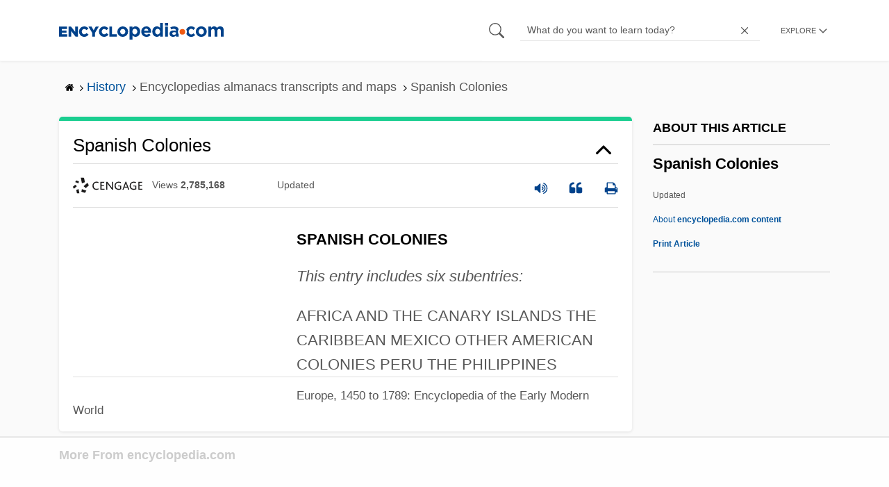

--- FILE ---
content_type: text/html; charset=utf-8
request_url: https://www.google.com/recaptcha/api2/aframe
body_size: 269
content:
<!DOCTYPE HTML><html><head><meta http-equiv="content-type" content="text/html; charset=UTF-8"></head><body><script nonce="oK077jcJCCYLz3uIALXW-Q">/** Anti-fraud and anti-abuse applications only. See google.com/recaptcha */ try{var clients={'sodar':'https://pagead2.googlesyndication.com/pagead/sodar?'};window.addEventListener("message",function(a){try{if(a.source===window.parent){var b=JSON.parse(a.data);var c=clients[b['id']];if(c){var d=document.createElement('img');d.src=c+b['params']+'&rc='+(localStorage.getItem("rc::a")?sessionStorage.getItem("rc::b"):"");window.document.body.appendChild(d);sessionStorage.setItem("rc::e",parseInt(sessionStorage.getItem("rc::e")||0)+1);localStorage.setItem("rc::h",'1764091950457');}}}catch(b){}});window.parent.postMessage("_grecaptcha_ready", "*");}catch(b){}</script></body></html>

--- FILE ---
content_type: text/plain; charset=utf-8
request_url: https://ads.adthrive.com/http-api/cv2
body_size: 5428
content:
{"om":["00xbjwwl","019flh5a","07qjzu81","08tx68p2","0m1hhuu3","0t5gig4c","0w7bnx4s","10ua7afe","11142692","11509227","1185:1610117185","1185:1610117298","1185:1610253257","1185:1610264103","11896988","11999803","12010084","12040874","124842_2","124843_3","124844_2","124845_2","124847_2","124853_2","134omi3z","1453468","15t91yo5","1610117185","1610117298","1610266048","188_10629801","199982032","1a1lwgs2","1bdr7xed","1ehgbkb3","1luvxxwk","1rss816r","1ta7ntky","1vm2yp0y","1wm6zgdp","1xohi1zo","1ymfvj0u","1z1xkxu1","2132:43527101","2132:44846669","2249:553779915","2249:782690968239","2307:019flh5a","2307:0t5gig4c","2307:1a1lwgs2","2307:1rss816r","2307:1ymfvj0u","2307:2rhihii2","2307:76d9w8jy","2307:89ubmjt9","2307:8p8if82a","2307:9hg33o3t","2307:9jthdrjt","2307:a48rdltv","2307:at4uoecy","2307:azkwe2mp","2307:bpjsfc2k","2307:brb59cr2","2307:c5hosoph","2307:cdfpqrii","2307:coy3a5w5","2307:cv2huqwc","2307:e5ltczbj","2307:g2ua3qul","2307:gzytfr82","2307:hs2h9vj2","2307:kd2xr7ic","2307:kdwm0bkk","2307:ldv3iy6n","2307:mj17wo4c","2307:ng6uy4w7","2307:nmi02r89","2307:pljxwy8j","2307:prq4f8da","2307:q8ann0zu","2307:qtkl7v80","2307:qwhn1k09","2307:qydza7k1","2307:r5uq7eq9","2307:rfte75zc","2307:ro7kwz2m","2307:sj78qu8s","2307:sr2odp2k","2307:st9t25wh","2307:uqxni7l6","2307:v9es8f6w","2307:vhhnahso","2307:vwr6g58v","2307:whwktaba","2307:x8ir5b55","2307:xohha2et","2307:ze6t4do3","2307:zgfnr75h","2319_66419_10629736","2319_66419_12286242","2319_66419_12286354","2319_66419_12286392","2319_66419_12286467","23422067","2409_25495_176_CR52141675","2409_25495_176_CR52162017","24694779","25","25442272","2715_9888_262592","2831026933_661004333","28j74x0z","29414696","2rhihii2","2uuipn6j","2xu9ksr7","2yor97dj","2yyxkroj","3278075-18446744072673958336","3278078-18446744072673958336","3278083-18446744072673958336","3278084-18446744072673958336","32j56hnc","32l2n30b","33191753","33419345","33605023","33605516","33606523","33610984","34534170","3490:CR52141675","3490:CR52144953","34975521","35032579","35hah0vl","36093482","36159044","3658_104709_2h125gh2","3658_106750_zgfnr75h","3658_15078_019flh5a","3658_15084_1a1lwgs2","3658_151643_0i2rwd3u","3658_151643_f18cad75","3658_151643_hk2nsy6j","3658_151643_kjq0lnk5","3658_151643_pqn44nv6","3658_151643_qs7tjg76","3658_151643_spv5lpyq","3658_151643_u5p4xjy9","3658_175625_4hfpibvx","3658_203382_ro7kwz2m","3658_206091_T24468212","3658_209849_xohha2et","3658_210546_rfte75zc","3658_211120_gzytfr82","3658_213630_0t5gig4c","3658_215937_fvdjbmxp","3658_216697_585jtxb8","3658_21920_996tc87j","3658_228061_0k4mo2mx","3658_228061_mj17wo4c","3658_52247_yj4bbsg6","3658_603555_bj4kmsd6","3658_67113_4y6jsq1i","3658_67446_do3loxkl","36uatqhl","38557829","38557841","39999952","39999958","39d79f75-8b7c-4cab-9c83-63a153c94759","3gj4luo7","3mdkny0z","3n588bx4","3pxl9zud","3swzj6q3","3uypazzl","3x0i061s","409_189408","409_213930","409_213933","409_213957","409_216326","409_216406","409_216496","409_223599","409_225978","409_225990","409_226312","409_226326","409_226342","409_226377","409_228065","409_228085","409_228370","409_228385","409_230728","409_230737","41272652","42179393","42231876","42569692","429twpdf","43435727","43966086","44144879","44629254","462qyhpa","47141847","47191398","47633455","47633464","4771_593370_1610038874","47745490","47745504","47745510","47745534","481703827","48630119","49189249","4a6f92i2","4aqwokyz","4fk9nxse","4hfpibvx","4qmco3dp","4y6jsq1i","50b4ac69-800b-4010-bad5-85188f5247dc","51k0nnrq","52136743","5316_139700_19dafd0a-3018-4fd1-b54d-a8afbe20c48d","5316_139700_5ae015e1-0b46-40fb-85b9-726452048d5c","5316_139700_7ca127f0-d2a0-486a-a526-e4431bbbd5c6","5316_139700_a4841a5c-7770-465f-bb50-d6ae0ca58448","5316_139700_d3c554ec-01f4-4802-8cbe-a27f2ebb4923","5316_139700_dfe1eab0-f08a-442b-8929-4b10094d2d0d","5316_139700_fb001eac-c8ac-4cda-bb04-ddfe28d09ca3","5316_139700_fb7eb285-5abd-49e5-b188-b880174d7e4b","534930","534932","53832710","53832733","539978","53jzpenh","53v6aquw","54034745","54035274","541i13ag","54639987","5510:1a1lwgs2","5510:2ffkihbg","5510:2xu9ksr7","5510:6dgg5u4i","5510:9jthdrjt","5510:9lxdy59h","5510:9pvry0tu","5510:c5hosoph","5510:u33rjo9v","5510:yj4bbsg6","55116643","55116649","5532:553781814","55343653","55354666","55593001","55693359","55693391","55693405","55693417","55712989","55726194","557_409_216396","557_409_223589","55804644","558_93_585jtxb8","558_93_6mhsshvo","558_93_c0giwiin","558_93_coy3a5w5","558_93_cv2huqwc","558_93_k1squ3l3","558_93_n68ij8jg","558_93_qifbn9ag","558_93_qqvgscdx","558_93_r1rjcvrd","558_93_xohha2et","558_93_yqh121js","558_93_zyio3761","55965333","55xalmqs","56341213","56566551","56624343","56794606","56898639","570653834304","583489366","585jtxb8","58853467","59742049","59751535","59751578","597u1cnu","59818357","5b830707-d2e9-40db-81d5-a72ddb6b3f42","5dy04rwt","5jmt9rde","5qore4tc","5r196al8","5sfc9ja1","603485497","60485583","60793856","60884327","61102880","61174505","61210708","61210719","6126568405","6126573203","61444661","61526075","61543866","61710069","61877052","618_200_EAAYACogkMcLAMyx4flkpPLNqo3JvPAVa3M2huM7qCLzGOkWnKEyBNbYjYY_","61916211","61916223","61916225","61916229","61932920","61932925","61932933","61932957","61941044","619765960","62086724","62086730","62160079","62320032","62320073","62320160","62320174","62534736","626973455","627836621","631693df-d13c-4f54-806c-b944e35686b4","634433925","643476627005","6547_67916_AQDMhD998cS6eZ4rFgwY","6547_67916_OtC90dh3QueRv7ncQbJ5","656532631","659216891404","6597949","661004333","66tctort","671938522","679268056","680_99480_608862824","680_99480_608862829","681102625","682748442","684340670","686149321","688064625","689620773","690870576","694906262","6dgg5u4i","6mhsshvo","6n4lqydf","70_83447241","71ji0dcp","73339bot","7354_145397_83439249","7618517","76d9w8jy","7736472","7736477","776506946043","776550545707","776637938879","778141451901","778795358785","77f9dbd9-32d1-4b9e-818c-bb96c508d0a1","782084506036","7829835","784880274628","784880275657","7928694","7928695","7950269","7951209","7951227","7960712","7963682","7964881","79684373","79684378","79684380","7969182","7972225","7981054","7981058","7981066","7995497","7997102","7dogjndr","7gp0vhkb","7m7ati43","7y7f3xc0","8002119","8002122","8003598","8003859","8003964","8007244","80072871","80072881","8007430","8010898","8016065","8029604","8029650","8031266","8031272","8051519","8051521","8051522","8051523","8052353","8052355","8052361","8060634","8060639","8061986","8062757","8064027","8068035","80tz38da","81784845","83439249","83447237","83447238","83447254","83448038","83448045","83448046","83448048","83468615","83468714","83468834","83468878","83487490","83670892","83690331","83716121","84105_751170815","84452242","84578144","84989394","84989423","84989508","84pjnyid","85444886","85444891","85444897","85444899","85472893","85472926","8564740","85704876","8fns9qmd","8qepm9rj","9057/3697f0b9b3cf889bdae86ecafcf16c1d","910ejarm","93xldgss","9925w9vu","996tc87j","9a05ba58","9dkdo0qv","9jcp7slb","9jthdrjt","9lxdy59h","9mf9bi98","9pvry0tu","9uv8wyk4","9z1qb24e","9zl41y5m","a0oxacu8","a48rdltv","ah728kx4","aodopxzf","ar6733u8","at4uoecy","azkwe2mp","b90cwbcd","ba9o5wmr","bepcrxpf","bj4kmsd6","bpbh114x","bpdqvav8","bqfph6x7","bty6cqcn","bvcnj0ki","bw5y4xkp","bziw4auz","c2d7ypnt","c5hosoph","c9aa5fde","cfe1039f-ac3c-497f-8fee-bd3ac0e109a1","cjdrzael","coy3a5w5","cr-9hxzbqc08jrgv2","cr-9j4t4fcrxdrgv2","cr-ebww2i0q17tmu","cr-lg354l2uvergv2","cr223-e7s13e6qxeu","csdtxwe4","cv2huqwc","cxbbx3e5","de48lj30","dhd27ung","dimdwze7","do3loxkl","dowfr01i","ds2n98ki","dsugp5th","dt9vgnj9","dy78dad8","e5ltczbj","e8mn9559","ee6v10mo","eqsggnxj","exosfkfu","f18cad75","f6onaxdy","ffh44y75","fjp0ceax","fnrw03yb","fvdjbmxp","fxcpg5qg","g1mm3bdi","g2ua3qul","g2uu1htr","g4m2hasl","g4o65yj3","g81ji1qs","g9e5cj23","g9vwfj4l","gdyy85gz","ggadcywe","gigdiuwf","gnpw5mw6","gnv1pfvd","gt73iz6e","gtupq68u","gtvhq4ng","gzytfr82","hgjcm495","hgwokihq","hk2nsy6j","hvnfi80x","hw7cz92s","hyirahoh","i9mhgx71","ib1o62yz","ic27tfj8","ig1t20a6","iqincpzy","iv075zbz","j0ifx6ge","j1or5y5m","j3olimsl","j58m06fh","jb75l2ds","jy61oxfj","k1squ3l3","k6ovs8n2","kbapdg4y","kd2xr7ic","khrc9fv4","kjq0lnk5","kk5768bd","klbjd0w3","krk6l8yh","kse34ky2","ktrdqmy1","kvwjdgoo","l07rjxr9","l1fr00p3","ldv3iy6n","ljlopoyc","lrcak0vv","luuninaw","m1yuyc58","m3jb38o7","m4luij1n","mfdmlfz6","mgm9dspt","mhf7b838","mj17wo4c","ms50j0oi","mu569unk","mv77eckh","mw9467v4","n2whzkht","n3egwnq7","n554ephp","n68ij8jg","n98fponh","ng6uy4w7","nh9z8430","nhur5n7n","nnkhm999","nopxb826","nq5k861q","nr0pnn97","nruhvogr","nuis5ks2","nzlbz5ui","o353c5bb","o92tobh2","otosmymz","oz31jrd0","p1nynjkj","p6dg3xah","p7kq1mt6","p8pu5j57","pgcclpg4","ph19d41b","pheakudz","pitkvblx","pp72duw3","pqn44nv6","prq4f8da","psft7059","ptajvc6t","pu3lujl3","purncoqw","q7ohz28o","q8ann0zu","qflrlai1","qifbn9ag","qombuyqk","qqvgscdx","qs7tjg76","qt0j7l4u","qtkl7v80","quo1qs6e","qwhn1k09","qwlgx26f","qydza7k1","r1rjcvrd","r762jrzq","r8nsxrl1","rfte75zc","rlyxe864","rmqoo0ef","rmwej97v","ro7kwz2m","rq1f58bc","rram4lz0","rrmunxob","s37ll62x","s5mud2li","sbkk6qvv","seq44sof","shh8hb8h","shx250ye","sk2xijcb","slmbx3it","smgdipm5","spv5lpyq","sqmqxvaf","sr2odp2k","srn67q5c","svinlp2o","szhb815v","t5kb9pme","t9y1jxrl","tf6qlc13","tf7s4ffn","tjrk1rop","tlbbqljf","tx8nd4ly","tzf3mp48","u33rjo9v","u4ln9do8","u4sze3sn","u5p4xjy9","urlu21be","uuajb6pu","uue5sra4","v2pqc8qz","v9y595ah","ven7pu1c","vfikea6i","vh9j7sz7","vhhnahso","vktwfsm6","vnq7a5dv","vtrsauyl","vtwp5667","vua7mrgu","vxxhhz0o","w8xcvais","wb59bqip","wfqgu54f","wjl6a46q","wm1gm776","woqn2l7k","ws5y5xiy","x8ir5b55","xgzzblzl","xohha2et","xpmadodl","xs124wyz","xuoyjzhn","xz1z6j77","y0pcas13","y1s8hmsl","y42ubkar","yi6qlg3p","yj4bbsg6","ymb1auf3","yp80np7c","ypwfv7hc","yqh121js","yqhxcmwl","yrusgu0k","yvujj231","z2dxukdg","z6m1hare","zgfnr75h","zhofofep","zkbf87f1","ztlksnbe","zvfjb0vm","zx0g0416","7979132","7979135"],"pmp":[],"adomains":["1md.org","a4g.com","about.bugmd.com","acelauncher.com","adameve.com","adelion.com","adp3.net","advenuedsp.com","aibidauction.com","aibidsrv.com","akusoli.com","allofmpls.org","arkeero.net","ato.mx","avazutracking.net","avid-ad-server.com","avid-adserver.com","avidadserver.com","aztracking.net","bc-sys.com","bcc-ads.com","bidderrtb.com","bidscube.com","bizzclick.com","bkserving.com","bksn.se","brightmountainads.com","bucksense.io","bugmd.com","ca.iqos.com","capitaloneshopping.com","cdn.dsptr.com","clarifion.com","cotosen.com","cs.money","cwkuki.com","dallasnews.com","dcntr-ads.com","decenterads.com","derila-ergo.com","dhgate.com","dhs.gov","digitaladsystems.com","displate.com","doyour.bid","dspbox.io","envisionx.co","ezmob.com","fmlabsonline.com","g123.jp","g2trk.com","gadmobe.com","getbugmd.com","goodtoknowthis.com","gov.il","guard.io","hero-wars.com","holts.com","howto5.io","ice.gov","imprdom.com","justanswer.com","liverrenew.com","longhornsnuff.com","lovehoney.com","lowerjointpain.com","lymphsystemsupport.com","media-servers.net","medimops.de","miniretornaveis.com","mobuppsrtb.com","motionspots.com","mygrizzly.com","myrocky.ca","national-lottery.co.uk","nbliver360.com","ndc.ajillionmax.com","niutux.com","nordicspirit.co.uk","notify.nuviad.com","notify.oxonux.com","own-imp.vrtzads.com","paperela.com","parasiterelief.com","peta.org","pfm.ninja","pixel.metanetwork.mobi","pixel.valo.ai","plannedparenthood.org","plf1.net","plt7.com","pltfrm.click","printwithwave.co","privacymodeweb.com","rangeusa.com","readywind.com","reklambids.com","ri.psdwc.com","rtb-adeclipse.io","rtb-direct.com","rtb.adx1.com","rtb.kds.media","rtb.reklambid.com","rtb.reklamdsp.com","rtb.rklmstr.com","rtbadtrading.com","rtbsbengine.com","rtbtradein.com","saba.com.mx","securevid.co","servedby.revive-adserver.net","shift.com","smrt-view.com","swissklip.com","taboola.com","tel-aviv.gov.il","temu.com","theoceanac.com","track-bid.com","trackingintegral.com","trading-rtbg.com","trkbid.com","truthfinder.com","unoadsrv.com","usconcealedcarry.com","uuidksinc.net","vabilitytech.com","vashoot.com","vegogarden.com","viewtemplates.com","votervoice.net","vuse.com","waardex.com","wapstart.ru","wdc.go2trk.com","weareplannedparenthood.org","webtradingspot.com","xapads.com","xiaflex.com","yourchamilia.com"]}

--- FILE ---
content_type: text/plain
request_url: https://rtb.openx.net/openrtbb/prebidjs
body_size: -225
content:
{"id":"66a0ca6a-cd27-4c2d-aad0-0c497c987cf5","nbr":0}

--- FILE ---
content_type: text/plain
request_url: https://rtb.openx.net/openrtbb/prebidjs
body_size: -225
content:
{"id":"9e8f1bb6-b324-4b6f-8c31-322df6766ccf","nbr":0}

--- FILE ---
content_type: text/plain
request_url: https://rtb.openx.net/openrtbb/prebidjs
body_size: -84
content:
{"id":"13b10cbb-aac5-4649-b1ce-e11b5ac74e08","nbr":0}

--- FILE ---
content_type: text/plain
request_url: https://rtb.openx.net/openrtbb/prebidjs
body_size: -225
content:
{"id":"f5bd0424-9cb0-4876-ac08-e0a6ad0b0000","nbr":0}

--- FILE ---
content_type: text/plain
request_url: https://rtb.openx.net/openrtbb/prebidjs
body_size: -225
content:
{"id":"e13b4061-d8ed-40f7-ace9-a9000f36034c","nbr":0}

--- FILE ---
content_type: text/plain; charset=UTF-8
request_url: https://at.teads.tv/fpc?analytics_tag_id=PUB_17002&tfpvi=&gdpr_consent=&gdpr_status=22&gdpr_reason=220&ccpa_consent=&sv=prebid-v1
body_size: 56
content:
ZWFhNmI2Y2EtZTg5MS00YTdjLThiZTYtMTQ3YjAyYzdkODViIy0yLTE=